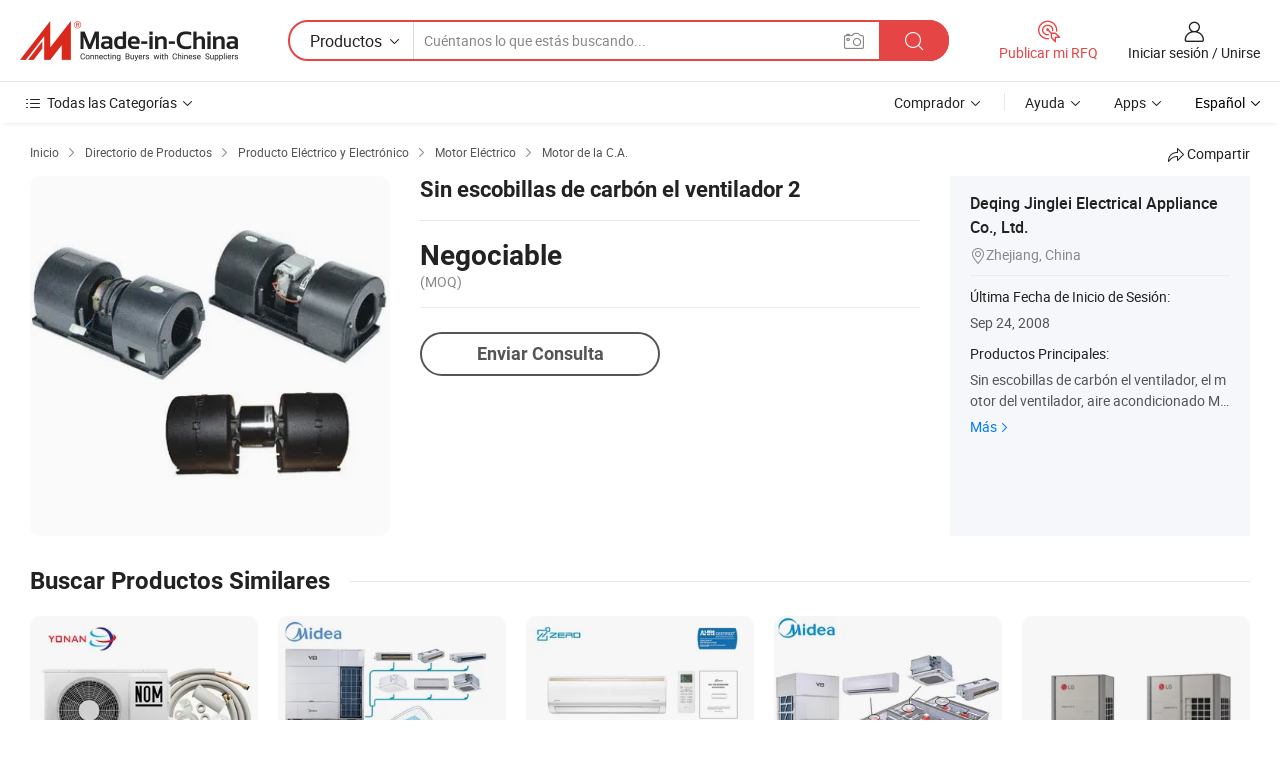

--- FILE ---
content_type: text/html;charset=UTF-8
request_url: https://es.made-in-china.com/co_kingleofan/product_No-Carbon-Brushes-Fan-2_higsyeohg.html
body_size: 17556
content:
<!DOCTYPE HTML>
<html lang="es">
<head>
    <meta content="text/html; charset=utf-8" http-equiv="Content-Type" />
    <link rel="dns-prefetch" href="//www.micstatic.com">
    <link rel="dns-prefetch" href="//image.made-in-china.com">
    <link rel="dns-prefetch" href="//www.made-in-china.com">
    <link rel="dns-prefetch" href="//pylon.micstatic.com">
    <link rel="dns-prefetch" href="//expo.made-in-china.com">
    <link rel="dns-prefetch" href="//world.made-in-china.com">
    <link rel="dns-prefetch" href="//pic.made-in-china.com">
    <link rel="dns-prefetch" href="//fa.made-in-china.com">
    <meta http-equiv="X-UA-Compatible" content="IE=Edge, chrome=1" />
    <meta name="renderer" content="webkit" />
                            <link rel="alternate" hreflang="en" href="https://www.made-in-china.com/showroom/kingleofan/product-detailweVxYoJPbLkK/China-No-Carbon-Brushes-Fan-2.html" />
                                                        <link rel="alternate" hreflang="es" href="https://es.made-in-china.com/co_kingleofan/product_No-Carbon-Brushes-Fan-2_higsyeohg.html" />
                                            <link rel="alternate" hreflang="pt" href="https://pt.made-in-china.com/co_kingleofan/product_No-Carbon-Brushes-Fan-2_higsyeohg.html" />
                                            <link rel="alternate" hreflang="fr" href="https://fr.made-in-china.com/co_kingleofan/product_No-Carbon-Brushes-Fan-2_higsyeohg.html" />
                                            <link rel="alternate" hreflang="ru" href="https://ru.made-in-china.com/co_kingleofan/product_No-Carbon-Brushes-Fan-2_higsyeohg.html" />
                                            <link rel="alternate" hreflang="it" href="https://it.made-in-china.com/co_kingleofan/product_No-Carbon-Brushes-Fan-2_higsyeohg.html" />
                                            <link rel="alternate" hreflang="de" href="https://de.made-in-china.com/co_kingleofan/product_No-Carbon-Brushes-Fan-2_higsyeohg.html" />
                                            <link rel="alternate" hreflang="nl" href="https://nl.made-in-china.com/co_kingleofan/product_No-Carbon-Brushes-Fan-2_higsyeohg.html" />
                                            <link rel="alternate" hreflang="ar" href="https://sa.made-in-china.com/co_kingleofan/product_No-Carbon-Brushes-Fan-2_higsyeohg.html" />
                                            <link rel="alternate" hreflang="ko" href="https://kr.made-in-china.com/co_kingleofan/product_No-Carbon-Brushes-Fan-2_higsyeohg.html" />
                                            <link rel="alternate" hreflang="ja" href="https://jp.made-in-china.com/co_kingleofan/product_No-Carbon-Brushes-Fan-2_higsyeohg.html" />
                                            <link rel="alternate" hreflang="hi" href="https://hi.made-in-china.com/co_kingleofan/product_No-Carbon-Brushes-Fan-2_higsyeohg.html" />
                                            <link rel="alternate" hreflang="th" href="https://th.made-in-china.com/co_kingleofan/product_No-Carbon-Brushes-Fan-2_higsyeohg.html" />
                                            <link rel="alternate" hreflang="tr" href="https://tr.made-in-china.com/co_kingleofan/product_No-Carbon-Brushes-Fan-2_higsyeohg.html" />
                                            <link rel="alternate" hreflang="vi" href="https://vi.made-in-china.com/co_kingleofan/product_No-Carbon-Brushes-Fan-2_higsyeohg.html" />
                                            <link rel="alternate" hreflang="id" href="https://id.made-in-china.com/co_kingleofan/product_No-Carbon-Brushes-Fan-2_higsyeohg.html" />
                                    <link rel="alternate" hreflang="x-default" href="https://www.made-in-china.com/showroom/kingleofan/product-detailweVxYoJPbLkK/China-No-Carbon-Brushes-Fan-2.html" />
            <title>Sin escobillas de carbón el ventilador 2 - China El motor del ventilador del motor del ventilador, aire acondicionado</title>
            <meta name="Keywords" content="Sin escobillas de carbón el ventilador 2,El motor del ventilador del motor del ventilador, aire acondicionado" />
                        <meta name="Description" content="Sin escobillas de carbón el ventilador 2,Encuentra Detalles sobre El motor del ventilador del motor del ventilador, aire acondicionado de Sin escobillas de carbón el ventilador 2 - Deqing Jinglei Electrical Appliance Co., Ltd." />
             <meta property="og:title" content="[Hot Item] Sin escobillas de carbón el ventilador 2"/>
<meta property="og:type" content="product"/>
<meta property="og:url" content="https://es.made-in-china.com/co_kingleofan/product_No-Carbon-Brushes-Fan-2_higsyeohg.html"/>
<meta property="og:image" content="https://image.made-in-china.com/2f0j00weqtgBaPCLkK/No-Carbon-Brushes-Fan-2.jpg"/>
<meta property="og:site_name" content="Made-in-China.com"/>
<meta property="fb:admins" content="292039974180201"/>
<meta property="fb:page_id" content="10150525576765348"/>
<meta property="fb:app_id" content="205885989426763"/>
<meta property="product:price:amount" content="" />
<meta property="product:price:currency" content="USD" />
<meta property="og:availability" content="instock" />
<link rel="canonical" href="https://es.made-in-china.com/co_kingleofan/product_No-Carbon-Brushes-Fan-2_higsyeohg.html" />
            <link rel="amphtml" href="https://es.made-in-china.com/amp/co_kingleofan/product_No-Carbon-Brushes-Fan-2_higsyeohg.html">
    <link rel="stylesheet" type="text/css" href="https://www.micstatic.com/common/css/global_bdef139a.css" media="all">
    <link rel="stylesheet" type="text/css" href="https://www.micstatic.com/landing/www/product/free/css/global_v2_96df6b18.css" media="all">
    <link rel="stylesheet" type="text/css" href="https://www.micstatic.com/common/js/assets/artDialog/2.0.0/skins/default_9d77dce2.css" />
    <link rel="stylesheet" href="https://www.micstatic.com/landing/www/product/free/css/detail_v2_18a5c081.css">
            <link rel="stylesheet" type="text/css" href="https://www.micstatic.com/landing/www/product/free/css/detail-mlan_51101171.css" media="all"/>
            <script type="text/javascript" src="https://www.micstatic.com/common/js/libs/jquery_2ad57377.js" charset="utf-8" crossorigin="anonymous" ></script><script type="text/javascript" src="https://www.micstatic.com/common/js/libs/class.0.3.2_2c7a4288.js" charset="utf-8" crossorigin="anonymous" ></script><!-- Polyfill Code Begin --><script chaset="utf-8" type="text/javascript" src="https://www.micstatic.com/polyfill/polyfill-simplify_eb12d58d.js"></script><!-- Polyfill Code End --></head>
<body class="res-wrapper" probe-clarity="false" >
    <div style="position:absolute;top:0;left:0;width:1px;height:1px;overflow:hidden">
        <img src="//stat.made-in-china.com/event/rec.gif?type=0&data=%7B%22layout%22%3A%22-1%22%2C%22ct%22%3A%222%22%2C%22pos%22%3A0%2C%22random%22%3A%220%22%2C%22c%22%3A%222%22%7D&st=1769376067013"/>
    </div>
    <input type="hidden" id="lan" name="lan" value="es">
    <input id="rfqClickData" type="hidden" value="type=2&data=%7B%22layout%22%3A%22-1%22%2C%22ct%22%3A%222%22%2C%22pos%22%3A0%2C%22random%22%3A%220%22%2C%22c%22%3A%222%22%7D&st=1769376067013&rfqc=1" />
    <input id="rootpath" type="hidden" value="/showroom" />
    <input type="hidden" id="loginUserName" value="kingleofan"/>
    <input type="hidden" id="enHomeUrl" value="https://www.made-in-china.com/showroom/kingleofan"/>
    <input type="hidden" id="pureFreeUrlType" value="true"/>
    <input type="hidden" id="logoImgUrl" value=""/>
    <input type="hidden" id="comReviewSourceId" value="cbmxgeYKbukd"/>
            <input type="hidden" name="abTestCode" id="abTestCode" value="" />
            <input type="hidden" name="searchTip" id="searchTip" value="¿Aún estás buscando? ¡Simplemente sigue buscando para encontrar lo que buscas!">
    <input type="hidden" name="user_behavior_trace_id" id="user_behavior_trace_id" value="1jfrggbbf089m"/>
        <input type="hidden" id="contactUrlParam" value="?plant=es&from=shrom&type=free&page=p_detail">
            <div id="header" ></div>
<script>
    function headerMlanInit() {
        const funcName = 'headerMlan';
        const app = new window[funcName]({target: document.getElementById('header'), props: {props: {"pageType":9,"logoTitle":"Fabricantes y proveedores","logoUrl":null,"base":{"buyerInfo":{"service":"Servicio","newUserGuide":"Guía de Nuevo Usuario","auditReport":"Audited Suppliers' Reports","meetSuppliers":"Meet Suppliers","onlineTrading":"Secured Trading Service","buyerCenter":"Centro del Comprador","contactUs":"Contáctenos","search":"Buscar","prodDirectory":"Directorio de Productos","supplierDiscover":"Supplier Discover","sourcingRequest":"Publicar Solicitud de Compra","quickLinks":"Quick Links","myFavorites":"Mis Favoritos","visitHistory":"Historial de Navegación","buyer":"Comprador","blog":"Perspectivas Comerciales"},"supplierInfo":{"supplier":"Proveedor","joinAdvance":"加入高级会员","tradeServerMarket":"外贸服务市场","memberHome":"外贸e家","cloudExpo":"Smart Expo云展会","onlineTrade":"交易服务","internationalLogis":"国际物流","northAmericaBrandSailing":"北美全渠道出海","micDomesticTradeStation":"中国制造网内贸站"},"helpInfo":{"whyMic":"Why Made-in-China.com","auditSupplierWay":"Cómo auditamos a los proveedores","securePaymentWay":"Cómo aseguramos el pago","submitComplaint":"Presentar una queja","contactUs":"Contáctenos","faq":"Preguntas más frecuentes","help":"Ayuda"},"appsInfo":{"downloadApp":"¡Descargar App!","forBuyer":"Para Comprador","forSupplier":"Para Proveedor","exploreApp":"Explora los descuentos exclusivos de la App","apps":"Apps"},"languages":[{"lanCode":0,"simpleName":"en","name":"English","value":"https://www.made-in-china.com/showroom/kingleofan/product-detailweVxYoJPbLkK/China-No-Carbon-Brushes-Fan-2.html","htmlLang":"en"},{"lanCode":5,"simpleName":"es","name":"Español","value":"https://es.made-in-china.com/co_kingleofan/product_No-Carbon-Brushes-Fan-2_higsyeohg.html","htmlLang":"es"},{"lanCode":4,"simpleName":"pt","name":"Português","value":"https://pt.made-in-china.com/co_kingleofan/product_No-Carbon-Brushes-Fan-2_higsyeohg.html","htmlLang":"pt"},{"lanCode":2,"simpleName":"fr","name":"Français","value":"https://fr.made-in-china.com/co_kingleofan/product_No-Carbon-Brushes-Fan-2_higsyeohg.html","htmlLang":"fr"},{"lanCode":3,"simpleName":"ru","name":"Русский язык","value":"https://ru.made-in-china.com/co_kingleofan/product_No-Carbon-Brushes-Fan-2_higsyeohg.html","htmlLang":"ru"},{"lanCode":8,"simpleName":"it","name":"Italiano","value":"https://it.made-in-china.com/co_kingleofan/product_No-Carbon-Brushes-Fan-2_higsyeohg.html","htmlLang":"it"},{"lanCode":6,"simpleName":"de","name":"Deutsch","value":"https://de.made-in-china.com/co_kingleofan/product_No-Carbon-Brushes-Fan-2_higsyeohg.html","htmlLang":"de"},{"lanCode":7,"simpleName":"nl","name":"Nederlands","value":"https://nl.made-in-china.com/co_kingleofan/product_No-Carbon-Brushes-Fan-2_higsyeohg.html","htmlLang":"nl"},{"lanCode":9,"simpleName":"sa","name":"العربية","value":"https://sa.made-in-china.com/co_kingleofan/product_No-Carbon-Brushes-Fan-2_higsyeohg.html","htmlLang":"ar"},{"lanCode":11,"simpleName":"kr","name":"한국어","value":"https://kr.made-in-china.com/co_kingleofan/product_No-Carbon-Brushes-Fan-2_higsyeohg.html","htmlLang":"ko"},{"lanCode":10,"simpleName":"jp","name":"日本語","value":"https://jp.made-in-china.com/co_kingleofan/product_No-Carbon-Brushes-Fan-2_higsyeohg.html","htmlLang":"ja"},{"lanCode":12,"simpleName":"hi","name":"हिन्दी","value":"https://hi.made-in-china.com/co_kingleofan/product_No-Carbon-Brushes-Fan-2_higsyeohg.html","htmlLang":"hi"},{"lanCode":13,"simpleName":"th","name":"ภาษาไทย","value":"https://th.made-in-china.com/co_kingleofan/product_No-Carbon-Brushes-Fan-2_higsyeohg.html","htmlLang":"th"},{"lanCode":14,"simpleName":"tr","name":"Türkçe","value":"https://tr.made-in-china.com/co_kingleofan/product_No-Carbon-Brushes-Fan-2_higsyeohg.html","htmlLang":"tr"},{"lanCode":15,"simpleName":"vi","name":"Tiếng Việt","value":"https://vi.made-in-china.com/co_kingleofan/product_No-Carbon-Brushes-Fan-2_higsyeohg.html","htmlLang":"vi"},{"lanCode":16,"simpleName":"id","name":"Bahasa Indonesia","value":"https://id.made-in-china.com/co_kingleofan/product_No-Carbon-Brushes-Fan-2_higsyeohg.html","htmlLang":"id"}],"showMlan":true,"showRules":false,"rules":"Rules","language":"es","menu":"Menú","subTitle":null,"subTitleLink":null,"stickyInfo":null},"categoryRegion":{"categories":"Todas las Categorías","categoryList":[{"name":"Agricultura y Alimento","value":"https://es.made-in-china.com/category1_Agriculture-Food/Agriculture-Food_usssssssss.html","catCode":"1000000000"},{"name":"Ropa y Accesorios","value":"https://es.made-in-china.com/category1_Apparel-Accessories/Apparel-Accessories_uussssssss.html","catCode":"1100000000"},{"name":"Artes y Antigüedades","value":"https://es.made-in-china.com/category1_Arts-Crafts/Arts-Crafts_uyssssssss.html","catCode":"1200000000"},{"name":"Piezas y Accesorios de Auto y de Moto","value":"https://es.made-in-china.com/category1_Auto-Motorcycle-Parts-Accessories/Auto-Motorcycle-Parts-Accessories_yossssssss.html","catCode":"2900000000"},{"name":"Bolsas, Maletínes y Cajas","value":"https://es.made-in-china.com/category1_Bags-Cases-Boxes/Bags-Cases-Boxes_yhssssssss.html","catCode":"2600000000"},{"name":"Productos Químicos","value":"https://es.made-in-china.com/category1_Chemicals/Chemicals_uissssssss.html","catCode":"1300000000"},{"name":"Productos de Computadora","value":"https://es.made-in-china.com/category1_Computer-Products/Computer-Products_iissssssss.html","catCode":"3300000000"},{"name":"Construcción y Decoración","value":"https://es.made-in-china.com/category1_Construction-Decoration/Construction-Decoration_ugssssssss.html","catCode":"1500000000"},{"name":"Electrónicos de Consumo","value":"https://es.made-in-china.com/category1_Consumer-Electronics/Consumer-Electronics_unssssssss.html","catCode":"1400000000"},{"name":"Producto Eléctrico y Electrónico","value":"https://es.made-in-china.com/category1_Electrical-Electronics/Electrical-Electronics_uhssssssss.html","catCode":"1600000000"},{"name":"Mueble","value":"https://es.made-in-china.com/category1_Furniture/Furniture_yessssssss.html","catCode":"2700000000"},{"name":"Salud y Medicina","value":"https://es.made-in-china.com/category1_Health-Medicine/Health-Medicine_uessssssss.html","catCode":"1700000000"},{"name":"Equipo y Componentes Industriales","value":"https://es.made-in-china.com/category1_Industrial-Equipment-Components/Industrial-Equipment-Components_inssssssss.html","catCode":"3400000000"},{"name":"Instrumentos y Medidores","value":"https://es.made-in-china.com/category1_Instruments-Meters/Instruments-Meters_igssssssss.html","catCode":"3500000000"},{"name":"Industria Ligera y Uso Diario","value":"https://es.made-in-china.com/category1_Light-Industry-Daily-Use/Light-Industry-Daily-Use_urssssssss.html","catCode":"1800000000"},{"name":"Lámparas y Faroles","value":"https://es.made-in-china.com/category1_Lights-Lighting/Lights-Lighting_isssssssss.html","catCode":"3000000000"},{"name":"Maquinaria de Procesamiento","value":"https://es.made-in-china.com/category1_Manufacturing-Processing-Machinery/Manufacturing-Processing-Machinery_uossssssss.html","catCode":"1900000000"},{"name":"Metalurgia, Mineral y Energía","value":"https://es.made-in-china.com/category1_Metallurgy-Mineral-Energy/Metallurgy-Mineral-Energy_ysssssssss.html","catCode":"2000000000"},{"name":"Suministros de Oficina","value":"https://es.made-in-china.com/category1_Office-Supplies/Office-Supplies_yrssssssss.html","catCode":"2800000000"},{"name":"Embalaje e Impresión","value":"https://es.made-in-china.com/category1_Packaging-Printing/Packaging-Printing_ihssssssss.html","catCode":"3600000000"},{"name":"Seguridad y Protección","value":"https://es.made-in-china.com/category1_Security-Protection/Security-Protection_ygssssssss.html","catCode":"2500000000"},{"name":"Servicio","value":"https://es.made-in-china.com/category1_Service/Service_ynssssssss.html","catCode":"2400000000"},{"name":"Artículos de Deporte y Recreación","value":"https://es.made-in-china.com/category1_Sporting-Goods-Recreation/Sporting-Goods-Recreation_iussssssss.html","catCode":"3100000000"},{"name":"Producto Textil","value":"https://es.made-in-china.com/category1_Textile/Textile_yussssssss.html","catCode":"2100000000"},{"name":"Herramientas y Ferretería","value":"https://es.made-in-china.com/category1_Tools-Hardware/Tools-Hardware_iyssssssss.html","catCode":"3200000000"},{"name":"Juguetes","value":"https://es.made-in-china.com/category1_Toys/Toys_yyssssssss.html","catCode":"2200000000"},{"name":"Transporte","value":"https://es.made-in-china.com/category1_Transportation/Transportation_yissssssss.html","catCode":"2300000000"}],"more":"Más"},"searchRegion":{"show":true,"lookingFor":"Cuéntanos lo que estás buscando...","homeUrl":"//es.made-in-china.com","products":"Productos","suppliers":"Proveedores","auditedFactory":null,"uploadImage":"Subir Imagen","max20MbPerImage":"Máximo 20 MB por imagen","yourRecentKeywords":"Tus Palabras Clave Recientes","clearHistory":"Borrar Historial","popularSearches":"Búsquedas Relacionadas","relatedSearches":"Más","more":null,"maxSizeErrorMsg":"Subida fallida. El tamaño máximo de la imagen es de 20 MB.","noNetworkErrorMsg":"No hay conexión de red. Por favor revise su configuración de red y inténtelo de nuevo.","uploadFailedErrorMsg":"Carga fallida. Formato de imagen incorrecto. Formatos admitidos: JPG, PNG, BMP.","relatedList":null,"relatedTitle":null,"relatedTitleLink":null,"formParams":null,"mlanFormParams":{"keyword":null,"inputkeyword":null,"type":null,"currentTab":null,"currentPage":null,"currentCat":null,"currentRegion":null,"currentProp":null,"submitPageUrl":null,"parentCat":null,"otherSearch":null,"currentAllCatalogCodes":null,"sgsMembership":null,"memberLevel":null,"topOrder":null,"size":null,"more":"más","less":"less","staticUrl50":null,"staticUrl10":null,"staticUrl30":null,"condition":"0","conditionParamsList":[{"condition":"0","conditionName":null,"action":"https://es.made-in-china.com/quality-china-product/middleSearch","searchUrl":null,"inputPlaceholder":null},{"condition":"1","conditionName":null,"action":"/companySearch?keyword=#word#","searchUrl":null,"inputPlaceholder":null}]},"enterKeywordTips":"Introduzca una palabra clave al menos para su búsqueda.","openMultiSearch":false},"frequentRegion":{"rfq":{"rfq":"Publicar mi RFQ","searchRfq":"Search RFQs","acquireRfqHover":"Cuéntanos qué necesitas y prueba la manera fácil de obtener cotizaciones !","searchRfqHover":"Discover quality RFQs and connect with big-budget buyers"},"account":{"account":"Cuenta","signIn":"Iniciar sesión","join":"Unirse","newUser":"Nuevo Usuario","joinFree":"Unirse","or":"O","socialLogin":"Al hacer clic en Iniciar Sesión, Unirse Gratis o Continuar con Facebook, Linkedin, Twitter, Google, %s, acepto el %sUser Agreement%s y la %sPrivacy Policy%s","message":"Mensajes","quotes":"Citas","orders":"Pedidos","favorites":"Favoritos","visitHistory":"Historial de Navegación","postSourcingRequest":"Publicar Solicitud de Compra","hi":"Hola","signOut":"Desconectar","manageProduct":"Gestionar Productos","editShowroom":"Editar sala de exposición","username":"","userType":null,"foreignIP":true,"currentYear":2026,"userAgreement":"Acuerdo de Usuario","privacyPolicy":"Política de Privacidad"},"message":{"message":"Mensajes","signIn":"Iniciar sesión","join":"Unirse","newUser":"Nuevo Usuario","joinFree":"Unirse","viewNewMsg":"Sign in to view the new messages","inquiry":"Consultas","rfq":"RFQs","awaitingPayment":"Awaiting payments","chat":"Charlar","awaitingQuotation":"Esperando cotizaciones"},"cart":{"cart":"Cesta de Consultas"}},"busiRegion":null,"previewRegion":null}}});
		const hoc=o=>(o.__proto__.$get=function(o){return this.$$.ctx[this.$$.props[o]]},o.__proto__.$getKeys=function(){return Object.keys(this.$$.props)},o.__proto__.$getProps=function(){return this.$get("props")},o.__proto__.$setProps=function(o){var t=this.$getKeys(),s={},p=this;t.forEach(function(o){s[o]=p.$get(o)}),s.props=Object.assign({},s.props,o),this.$set(s)},o.__proto__.$help=function(){console.log("\n            $set(props): void             | 设置props的值\n            $get(key: string): any        | 获取props指定key的值\n            $getKeys(): string[]          | 获取props所有key\n            $getProps(): any              | 获取props里key为props的值（适用nail）\n            $setProps(params: any): void  | 设置props里key为props的值（适用nail）\n            $on(ev, callback): func       | 添加事件监听，返回移除事件监听的函数\n            $destroy(): void              | 销毁组件并触发onDestroy事件\n        ")},o);
        window[`${funcName}Api`] = hoc(app);
    };
</script><script type="text/javascript" crossorigin="anonymous" onload="headerMlanInit()" src="https://www.micstatic.com/nail/pc/header-mlan_6f301846.js"></script>    <div class="page">
        <div class="grid">
            <input type="hidden" id="curLanCode" value=" 5"/>
            <input id="ads_word" name="ads_word" type="hidden" value="El motor del ventilador del motor del ventilador" />
            <input type="hidden" name="qaToken" id="qaToken" value="" />
            <input type="hidden" id="qaSource" value="33">
            <input type="hidden" name="iqa-country" id="iqa-country" value="United_States" />
            <input type="hidden" name="iqa-portrait" id="iqa-portrait" value="//image.made-in-china.com/2f1j00weqtgBaPCLkK/No-Carbon-Brushes-Fan-2.jpg" />
                        <input type="hidden" name="iqa-tooltip-selecter" id="iqa-tooltip-selecter" value="#J-send-inquiry" />
            <script class="J-mlan-config" type="text/data-lang" data-lang="es">
                {
                    "more": "Ver Todo",
                "less": "Ver Menos",
                "pmore": "Más",
                "pless": "Menos",
                "emailRequired": "Por favor, ponga su dirección de e-mail.",
                "email": "Introduzca la dirección válida de su correo por favor.",
                "contentRequired": "Por favor ingrese el contenido de su consulta.",
                "maxLength": "El contenido de su consulta debe tener entre 20 y 4000 caracteres.",
                "quiryDialogTitle": "Introduzca su contacto para construir confianza con proveedor (es)",
                "videoTitle": "Ver Videos Relacionados",
                "alsoViewTitle": "Personas que han visto esto también han visto",
                "latestPriceTitle": "Ingrese sus requisitos detallados para recibir una cotización precisa",
                "frequencyError": "Su operación es demasiado frecuente, inténtelo nuevamente más tarde.",
                "ratingReviews": "Calificaciones y Reseñas",
                "selectOptions": ["Reseñas principales", "Más reciente"],
                "overallReviews": {
                    "title": "Reseñas generales",
                    "reviews": "Reseñas",
                    "star": "Estrella"
                },
                "customerSatisfaction": {
                    "title": "La satisfacción del cliente",
                    "response": "Respuesta",
                    "service": "Servicio",
                    "quality": "Calidad",
                    "delivery": "Entrega"
                },
                "reviewDetails": {
                    "title": "Revisar Detalles",
                    "verifiedPurchase": "Compra verificada",
                    "showPlace": {
                        "publicShow": "Public show",
                        "publicShowInProtection": "Public show (Protection period)",
                        "onlyInVo": "Only show in VO"
                    },
                    "modified": "Modificado"
                },
                "pager": {
                    "goTo": "Ir a",
                    "page": "Página",
                    "next": "Siguiente",
                    "prev": "Anterior",
                    "confirm": "Confirmar"
                },
                "loadingTip": "Cargando",
                "foldingReviews": "Ver Opiniones de Plegables",
                "noInfoTemporarily": "No hay información temporalmente.",
                "Company Introduction": "Introducción de Empresa"
            }
            </script>
            <div class="page-product-details">
                <div class="detail-wrapper cf">
                    <div class="main-wrap">
                                                    <input type="hidden" id="encodeProdCatCode" value="JbOaAnxyWEQm"/>
                                                <input type="hidden" id="sensor_pg_v" value="pid:weVxYoJPbLkK,cid:cbmxgeYKbukd,tp:104,stp:10403,plate:normal,sst:free"/>
                        <input type="hidden" id="isUser" value="false">
                        <!-- 面包屑 -->
                        <div class="top-box">
                            <div class="crumb">
    <span>
                <a rel="nofollow" target="_blank" href="//es.made-in-china.com/">
                    <span>Inicio</span>
    </a>
    </span>
    <i class="micon">&#xe008;</i>
    <span>
                                <a target="_blank" href="https://es.made-in-china.com/html/category.html">
                        <span>Directorio de Productos</span>
        </a>
            </span>
                        <i class="micon">&#xe008;</i>
            <span>
                            <a target="_blank" href="https://es.made-in-china.com/category1_Electrical-Electronics/Electrical-Electronics_uhssssssss.html">
                                    <span>Producto Eléctrico y Electrónico</span>
            </a>
            </span>
                    <i class="micon">&#xe008;</i>
            <span>
                            <a target="_blank" href="https://es.made-in-china.com/category23_Electrical-Electronics/Electric-Motor_uhsossssss_1.html">
                                    <span>Motor Eléctrico</span>
            </a>
            </span>
                <i class="micon">&#xe008;</i>
        <span>
                        <a target="_blank" href="https://es.made-in-china.com/category23_Electrical-Electronics/AC-Motor_uhsosussss_1.html">
                            <span>Motor de la C.A.</span>
        </a>
        </span>
    </div>
                            <div class="sider-top cf">
        <div class="share-wrap share-small-wrap J-share">
    <span class="share-link">
        <i class="ob-icon icon-right-rotation"></i> Compartir </span>
    <div class="share-cnt cf">
        <span class="share-empty-box"></span>
                                <span id="J-sns-icons" data-Image="//image.made-in-china.com/43f34j00weqtgBaPCLkK/No-Carbon-Brushes-Fan-2.jpg" data-Desc="Sin escobillas de carbón el ventilador 2 on Made-in-China.com"
                  data-fblink="https://es.made-in-china.com/co_kingleofan/product_No-Carbon-Brushes-Fan-2_higsyeohg.html?utm_medium=free&utm_campaign=showroom_share&utm_source=facebook"
                  data-twlink="https://es.made-in-china.com/co_kingleofan/product_No-Carbon-Brushes-Fan-2_higsyeohg.html?utm_medium=free&utm_campaign=showroom_share&utm_source=twitter"
                  data-ptlink="https://es.made-in-china.com/co_kingleofan/product_No-Carbon-Brushes-Fan-2_higsyeohg.html?utm_medium=free&utm_campaign=showroom_share&utm_source=pinterest"
                  data-ldlink="https://es.made-in-china.com/co_kingleofan/product_No-Carbon-Brushes-Fan-2_higsyeohg.html?utm_medium=free&utm_campaign=showroom_share&utm_source=linkedin"
                            ></span>
                <span class="mail link-blue fr">
            <iframe src="about:blank" frameborder="0" id="I-email-this-page" name="I-email-this-page" width="0" height="0" style="width:0;height:0;"></iframe>
            <a class="micpm" href="https://www.made-in-china.com/showroom/kingleofan/share/weVxYoJPbLkK/China-No-Carbon-Brushes-Fan-2.html?lanCode=5" rel="nofollow" title="Email" target="I-email-this-page" ><i class="micon" title="Email this page"></i></a>
        </span>
    </div>
</div>
</div>
                        </div>
                        <!-- 产品主要信息 -->
                        <div class="product-info-box">
                            <div class="free-page-main-info main-info cf" faw-module="main_product" faw-exposure>
                                                                    <div class="gallary-box">
                                        <div class="gallary-wrap">
                                            <div class="pic-list" id="pic-list">
                                                <div class="item" fsrc="#">
                                                    <div class="hvalign">
                                                        <div class="hvalign-cnt" ads-data="st:8">
                                                                                                                                                                                            <img src="//image.made-in-china.com/155f0j00weqtgBaPCLkK/No-Carbon-Brushes-Fan-2.webp" alt="Sin escobillas de carbón el ventilador 2"
                                                                        title="Sin escobillas de carbón el ventilador 2">
                                                                                                                    </div>
                                                    </div>
                                                </div>
                                            </div>
                                        </div>
                                    </div>
                                                                    <div class="base-info">
                                        <div class="pro-name">
                                            <h1>Sin escobillas de carbón el ventilador 2</h1>
                                                                                    </div>
                                                                                    <div class="property">
                        <div class="price-box">
            <div class="price-base-info">
                                    <div class="no-priceNum">
                        <table>
                            <tbody>
                            <tr style="display: inline-flex;flex-wrap: wrap;flex-direction: column;align-items: flex-start;" class="no-price-tr-style">
                                <td class="no-price-color">Negociable</td>
                                <td style="padding: 0" class="mini-font-size">
                                    <span>(MOQ)</span>
                                </td>
                            </tr>
                            </tbody>
                        </table>
                    </div>
            </div>
        </div>
    <div class="others">
                </div>
</div>
                                        <div class="act-box">
                                                                                            <div class="btns">
                                                                                                            <a fun-inquiry-product class="btn" target="_blank" href="https://www.made-in-china.com/sendInquiry/prod_weVxYoJPbLkK_cbmxgeYKbukd.html?plant=es&from=shrom&type=free&page=p_detail" rel="nofollow" ads-data="st:24,pdid:weVxYoJPbLkK,pcid:cbmxgeYKbukd">Enviar Consulta</a>
                                                                                                    </div>
                                                                                    </div>
                                    </div>
                            </div>
                            <div class="com-info">
        <div class="base">
        <p class="com-name">
            <a href="https://es.made-in-china.com/co_kingleofan/">
                Deqing Jinglei Electrical Appliance Co., Ltd.
            </a>
        </p>
        <p class="local"><i class="micon">&#xe024;</i>Zhejiang, China</p>
    </div>
        <div class="review-scores">
                <div class="J-review-box" style="display: none;border-top: 1px solid #e6ecf2;padding: 5px 0;">
                            <span>What's your impression of this company?</span>
                        <div class="score-item review-btn" ads-data="st:114">
                <i class="ob-icon icon-fill-text"></i>
                <span style="color:#007DFA;text-decoration: underline;cursor: pointer;">review now</span>
            </div>
        </div>
    </div>
    <div class="other com-other-info">
        <div class="mrb-10">
            <p><span>Última Fecha de Inicio de Sesión:</span></p>
            <p> Sep 24, 2008</p>
        </div>
        <div class="mrb-10">
                    </div>
        <div>
                            <p><span>Productos Principales:</span></p>
                <p>
                                        <span class="sider-main-products-new ellipsis-two-lines" >
                                        Sin escobillas de carb&oacute;n el ventilador, el motor del ventilador, aire acondicionado Motor del ventilador
                                        </span>
                                    </p>
                <div class="new-more">
                    <a href="https://es.made-in-china.com/co_kingleofan/product_group_s_s_1.html" target="_blank">Más<i class="ob-icon icon-right"></i></a>
                </div>
                    </div>
    </div>
</div>
                        </div>
                        <!-- Similar Items -->
                        <!-- ab实验只保留c -->
                        <div class="J-similar-product-place" faw-module="YML" faw-exposure>
    <div class="sr-similar-product-block">
        <div class="text-width-line">
            <div class="text">Buscar Productos Similares</div>
            <div class="line"></div>
        </div>
        <div class="sr-similar-product-wrap cf J-similar-product-wrap wrap-v3">
            <div class="sr-layout-content sr-similar-product-cnt cf J-similar-proudct-list ">
                <div class="sr-skeleton-container">
                    <div class="sr-skeleton-item">
                        <div class="sr-skeleton-pic"></div>
                        <div class="sr-skeleton-name"></div>
                        <div class="sr-skeleton-next-name"></div>
                        <div class="sr-skeleton-price"></div>
                        <div class="sr-skeleton-moq"></div>
                    </div>
                    <div class="sr-skeleton-item">
                        <div class="sr-skeleton-pic"></div>
                        <div class="sr-skeleton-name"></div>
                        <div class="sr-skeleton-next-name"></div>
                        <div class="sr-skeleton-price"></div>
                        <div class="sr-skeleton-moq"></div>
                    </div>
                    <div class="sr-skeleton-item">
                        <div class="sr-skeleton-pic"></div>
                        <div class="sr-skeleton-name"></div>
                        <div class="sr-skeleton-next-name"></div>
                        <div class="sr-skeleton-price"></div>
                        <div class="sr-skeleton-moq"></div>
                    </div>
                    <div class="sr-skeleton-item">
                        <div class="sr-skeleton-pic"></div>
                        <div class="sr-skeleton-name"></div>
                        <div class="sr-skeleton-next-name"></div>
                        <div class="sr-skeleton-price"></div>
                        <div class="sr-skeleton-moq"></div>
                    </div>
                    <div class="sr-skeleton-item">
                        <div class="sr-skeleton-pic"></div>
                        <div class="sr-skeleton-name"></div>
                        <div class="sr-skeleton-next-name"></div>
                        <div class="sr-skeleton-price"></div>
                        <div class="sr-skeleton-moq"></div>
                    </div>
                    <div class="sr-skeleton-item">
                        <div class="sr-skeleton-pic"></div>
                        <div class="sr-skeleton-name"></div>
                        <div class="sr-skeleton-next-name"></div>
                        <div class="sr-skeleton-price"></div>
                        <div class="sr-skeleton-moq"></div>
                    </div>
                </div>
            </div>
        </div>
    </div>
</div>
                        <!-- You May Like -->
                        <div class="product-box">
                            <div class="auto-box">
                                 <div class="main-block product-info J-tabs">
    <div class="main-block-title cf">
        <div class="desc-title J-tab selected"><h2>Descripción de Producto</h2></div>
        <div class="desc-title J-tab"><h2>Información de la Compañía</h2></div>
                    </div>
    <div class="main-block-wrap cf">
        <div class="desc rich-text J-tab-cnt" >
                                    <div class="sr-txt-title" style="margin-top: 20px">
                <h2 class="sr-txt-h2">Descripción de Producto</h2>
            </div>
                                                <div>
                        Ningu&Igrave;n motor de ventilador de los cepillos de carb&oacute;n&comma; regulaci&oacute;n de la velocidad de Stepless&period; <br />Somos el fabricante profesional de autom&oacute;vil del motor de ventilador del conditon del aire fot&comma; specilizing en autob&uacute;s resistente y transportador congelado con la marca de f&aacute;brica excepcional Kingleo&period; Tambi&eacute;n&comma; aceptamos los dise&ntilde;os de los coustomers a la fabricaci&oacute;n&period;
                    </div>
                                                </div>
                    <div class="desc company-info J-tab-cnt">
                                    <div class="info-li">
                        <span class="info-label">Dirección:</span>
                        <span class="info-text">Industrial Park, Xinshi Town, Deqing, Huzhou, Zhejiang, China</span>
                    </div>
                                    <div class="info-li">
                        <span class="info-label">Tipo de Negocio:</span>
                        <span class="info-text">Fabricante/Fábrica</span>
                    </div>
                                                    <div class="info-li">
                        <span class="info-label">Rango de Negocios:</span>
                        <span class="info-text">Piezas y Accesorios de Auto y de Moto</span>
                    </div>
                                    <div class="info-li">
                        <span class="info-label">Productos Principales:</span>
                        <a href="https://es.made-in-china.com/co_kingleofan/product_group_s_s_1.html" class="info-text">Sin escobillas de carb&oacute;n el ventilador, el motor del ventilador, aire acondicionado Motor del ventilador</a>
                    </div>
                                    <div class="info-li info-li-column">
                        <span class="info-label">Introducción de Empresa:</span>
                        <span class="info-text">Somos fabricante profesional de aire del motor del ventilador condición fot specilizing Auto-móvil, en el bus de servicio pesado y congelados transporter con la marca Kingleo pendientes. Además, aceptamos coustomers&#39; diseños para la fabricación.<br /><br />Nuestros productos han sido exportados a América del Norte, Europa, Singapur, Corea del Sur, Japón y Taiwán para OEM y de postventa de los clientes. Ganamos la buena reputación de la mejor calidad, excelente servicio y precio competitivo.<br /><br />Como un proveedor experimentado en el comercio internacional, no sólo somos consideró que el fabricante, sino también un inspector y preparador para ayudar a los clientes a la vigilancia de su producción y organización de los envíos.<br /><br />Bienvenido a nosotros y disfrute de nuestros excelentes servicios.</span>
                    </div>
                            </div>
        <div class="J-tab-cnt reviews-block" style="display: none;width:100%">
            <div id="app"></div>
        </div>
    </div>
</div>
<input type="hidden" id="product-detail-review" value="true">
                                        <div class="main-block send-inquiry" faw-module="supplier_inquiry" faw-exposure>
    <div class="main-block-title" id="J-send-inquiry">
        <span>Enviar directamente tu consulta a este proveedor</span>
    </div>
    <div class="main-block-wrap">
        <input type="hidden" id="showRoomUrl" value="//www.made-in-china.com/sendInquiry/prod_weVxYoJPbLkK_cbmxgeYKbukd.html?plant=es&from=shrom&type=free&page=p_detail">
        <input type="hidden" id="loginStatu" value="0" />
                <form id="inqueryForm" class="obelisk-form" method="post" target="_blank" action="//www.made-in-china.com/sendInquiry/prod_weVxYoJPbLkK_cbmxgeYKbukd.html?plant=es&from=shrom&type=free&page=p_detail&quickpost=1">
                <input type="hidden" id="sourceReqType" name="sourceReqType" value="GLP" />
        <input type="hidden" name="showRoomQuickInquireFlag" value="1"/>
        <input type="hidden" name="showRoomId" value="cbmxgeYKbukd"/>
        <input type="hidden" name="compareFromPage" id="compareFromPage" value="1"/>
        <div class="form-item">
            <label class="form-label ">
                                    <em>*</em>
                                De:
            </label>
            <div class="form-fields ">
                                                    <input type="text" name="senderMail" id="J-quick-inquiry-input" class="input-text col-12" placeholder="Por favor, ponga su dirección de e-mail." value="">
                            </div>
        </div>
        <div class="form-item">
            <label class="form-label to-name">A:</label>
            <div class="form-fields to-name J-async-freeInquiryUserInfo"></div>
        </div>
        <div class="form-item">
            <label class="form-label"><em>*</em>Mensaje:</label>
            <div class="form-fields">
                    <textarea name="content" id="inquiryContent" class="input-textarea massage col-12"                       cols="80" rows="6" placeholder="Te sugerimos que detalles tus necesidades de producto e informaciones de tu compañía aquí." maxlength="4000"></textarea>
            </div>
        </div>
                <div class="form-item last">
            <label class="form-label"></label>
            <div class="form-fields to-name">
                                    <button fun-inquiry-supplier type="submit" class="btn btn-main" id="inquirySend" ads-data="st:24,pdid:weVxYoJPbLkK,pcid:cbmxgeYKbukd">Enviar</button>
                                                    <p class="promote">
                        <label for="">Esto no es lo que buscas?</label>
                                                <a fun-rfq class="link-red J-ads-data" href="//purchase.made-in-china.com/trade-service/quotation-request.html?lan=es" rel="nofollow" ads-data="type=2&data=%7B%22layout%22%3A%22-1%22%2C%22ct%22%3A%222%22%2C%22pos%22%3A0%2C%22random%22%3A%220%22%2C%22c%22%3A%222%22%7D&st=1769376067017&rfqc=2,pdid:weVxYoJPbLkK,pcid:cbmxgeYKbukd">
                            <i class="micon">&#xe010;</i>Publique Solicitud de Compra Ahora </a>
                    </p>
                            </div>
        </div>
    </form>
    </div>
</div>
<div class="related-block">
    <div class="sider-title"><span>Categorias Relacionadas</span></div>
    </div>
                                    <div class="main-block-minor similar-hot-categories">
                <h3 class="main-block-title">Búsquedas Populares</h3>
        <div class="main-block-wrap mb20">
                                                            <div class="capsule">
                            <a href="https://es.made-in-china.com/tag_search_product/Motor_uiyn_1.html" title="China Motor" target="_blank">China Motor</a>
                        </div>
                                                                                <div class="capsule">
                            <a href="https://es.made-in-china.com/tag_search_product/Electric-Motor_usnn_1.html" title="Motor Eléctrico" target="_blank">Motor Eléctrico</a>
                        </div>
                                                                                <div class="capsule">
                            <a href="https://es.made-in-china.com/tag_search_product/Electrical-Fan_orhn_1.html" title="Ventilador Eléctrico" target="_blank">Ventilador Eléctrico</a>
                        </div>
                                                                                <div class="capsule">
                            <a href="https://es.made-in-china.com/tag_search_product/Air-Motor_yeghon_1.html" title="Motor De Aire" target="_blank">Motor De Aire</a>
                        </div>
                                                                                <div class="capsule">
                            <a href="https://es.made-in-china.com/tag_search_product/Fan-Power_yihggn_1.html" title="Poder Del Ventilador" target="_blank">Poder Del Ventilador</a>
                        </div>
                                                                                <div class="capsule">
                            <a href="https://es.made-in-china.com/tag_search_product/Fan-Speed_ususgrn_1.html" title="Velocidad Del Ventilador" target="_blank">Velocidad Del Ventilador</a>
                        </div>
                                            </div>
                    <div class="item J-more-cnt" style="display:none;">
                <h3 class="main-block-title">Proveedores y Mayoristas Recomendados</h3>
                <div class="main-block-wrap mb20">
                                                                                                        <div class="capsule">
                                                                        <a href="https://es.made-in-china.com/manufacturers/motor.html" title="China Motor&nbsp;Fabricantes" target="_blank">
                                                                        China Motor&nbsp;Fabricantes</a>
                                </div>
                                                                                                                <div class="capsule">
                                                                        <a href="https://es.made-in-china.com/manufacturers/electric-motor.html" title="Motor Eléctrico&nbsp;Fabricantes" target="_blank">
                                                                        Motor Eléctrico&nbsp;Fabricantes</a>
                                </div>
                                                                                                                <div class="capsule">
                                                                        <a href="https://es.made-in-china.com/manufacturers/electrical-fan.html" title="Ventilador Eléctrico&nbsp;Fabricantes" target="_blank">
                                                                        Ventilador Eléctrico&nbsp;Fabricantes</a>
                                </div>
                                                                                                        <div class="capsule">
                                                                                                            <a href="https://es.made-in-china.com/tag_search_product/Fan-Speed_Price_ususgrn_1.html" title="Velocidad Del Ventilador" target="_blank">Velocidad Del Ventilador</a>
                                </div>
                                                                                                                <div class="capsule">
                                                                                                            <a href="https://es.made-in-china.com/tag_search_product/Air-Fan-Motor_Price_rngsuinn_1.html" title="Motor De Ventilador" target="_blank">Motor De Ventilador</a>
                                </div>
                                                                                        </div>
            </div>
            <a href="javascript:;" class="more J-more">Más<i class="micon">&#xe006;</i></a>
        <a href="javascript:;" class="less J-less" style="display:none;">Menos<i class="micon">&#xe007;</i></a>
    </div>
                                    </div>
                                                            <div class="static-box" style="visibility: hidden">
                                                            <div class="hole">
                                    <div class="main-block-title">
                                        <span>Personas que gustaron de esto también gustaron de</span>
                                    </div>
                                    <b class="J-yml-tar"></b>
                                        <script class="J-yml-seodom" type="text/x-tmpl">
                                         <div class="latest-products J-slider-y" faw-module="YML_bottom">
    <div class="main-block-wrap">
        <div class="product-slider ">
            <div class="slider-box J-slider-box" faw-exposure>
                <div class="product-list-wrap cf J-slider-wrap J-slider-list">
                    {{ products.forEach(function(prod, i){ }}
                    {{ if(i <= 10){ }}
                        <div class="item cf J-item" ads-data="pdid:{{=prod.prodId}},pcid:{{=prod.comId}},aid:{{=prod.aidId4BI}},ads_srv_tp:ad_enhance,a:{{=i+1}}">
                            <div class="item-padding">
                                <div class="item-inner">
                                    <div class="pic">
                                        <a href="{{=prod.prodUrl}}" class="J-ads-data" faw-exposure-sub ads-data="st:8,{{=prod.adsData}}">
                                            <img {{ if(prod.showSafeImg){ }}
                                                 src="{{=safeUrl}}"
                                                 {{ }else{ }}
                                                 src="{{=prod.picUrl}}"
                                                 {{ } }}
                                                 alt="{{-prod.prodName}}" title="{{-prod.prodName}}">
                                        </a>
                                    </div>
                                    <div class="also-like-info">
                                        <div class="also-like-name">
                                            <a href="{{=prod.prodUrl}}" title="{{-prod.prodName}}"
                                               class="J-ads-data ellipsis-two-lines" ads-data="st:2,{{=prod.adsData}}">
                                                {{-prod.prodName}}
                                            </a>
                                        </div>
                                        <div class="also-like-bottom">
                                            <div class="also-like-price">
                                                {{-prod.prodMinOrderPriceRang}}
                                            </div>
                                            <div class="also-like-moq">
                                                {{-prod.prodMinOrder}}
                                            </div>
                                        </div>
                                    </div>
                                </div>
                            </div>
                        </div>
                    {{ } }}
                    {{ }); }}
                </div>
            </div>
        </div>
        <div class="slider-arrows" style="display: none">
            <a href="javascript:;" class="arrow J-prev"><i class="micon arrow-down">&#xe007;</i></a>
            <a href="javascript:;" class="arrow J-next"><i class="micon">&#xe006;</i></a>
        </div>
    </div>
</div>
                                    </script>
                                </div>
                            </div>
                        </div>
                    </div>
                </div>
            </div>
            <input id="alsoLikedProductIds" type="hidden" value="" />
            <input id="productId" type="hidden" value="weVxYoJPbLkK">
            <input id="comId" name="comId" type="hidden" value="cbmxgeYKbukd"/>
            <input id="freeLogUserName" type="hidden" value="kingleofan">
                        <input id="isFreeProd" type="hidden" value="">
            <input id="isFreeProdActive" type="hidden" value="">
            <script class="J-yml-adsdata" type="text/x-json-data">
                
            </script>
            <script class="J-yml-prod2Ads" type="text/x-json-data">
                
            </script>
                    </div>
    </div>
     <script type="text/javascript">
    var moveTo = function(src, tar, mode){
        var target = jQuery(tar);
        mode = mode || 'empty';

        var children = jQuery(src).children();
        var nodes = [];

        switch(mode){
            case 'sort': {
                nodes = [].slice.call(target.children()).concat([].slice.call(children));
                nodes = nodes.sort(function(a, b){return parseInt(a.getAttribute('cz-index')) - parseInt(b.getAttribute('cz-index'))});

                target.empty();
            }; break;
            case 'empty': {
                target.empty();
                nodes = children;
            }; break;
            default: {
                nodes = children;
            };
        }

        if(mode === 'replace'){
            target.replaceWith(nodes);
        }else{
            target.append(nodes);
        }
    };

</script>
<div class="J-cache-buyer" style="display:none">
    <a fun-rfq rel="nofollow" href="//purchase.made-in-china.com/trade-service/quotation-request.html" cz-index="1">Post Sourcing Request</a>
    <a target="_blank" href="//www.made-in-china.com/industry-sites/" cz-index="4">Industry Channels</a>
    <a target="_blank" href="//www.made-in-china.com/region/" cz-index="5">Regional Channels</a>
    <span class="title" cz-index="6">Other Services:</span>
    <a target="_blank" href="//resources.made-in-china.com/" cz-index="7">Explore Trade Resources</a>
    <a rel="nofollow" href="//activity.made-in-china.com/show/xQrasYIbFmVA/sxutRkLPIEVl" cz-index="8">View More in Buyer Guide</a>
</div>
<div class="J-cache-supplier" style="display:none">
    <a rel="nofollow" href="//sourcing.made-in-china.com/">Search Sourcing Requests</a>
        <a rel="nofollow" href="//www.made-in-china.com/audited-suppliers/for-suppliers/">加入认证供应商</a>
    <a rel="nofollow" href="http://service.made-in-china.com">进入会员e家</a>
</div>
<div class="J-cache-help" style="display:none">
    <a target="_blank" href="//www.made-in-china.com/aboutus/contact/" rel="nofollow">Contact Us</a>
    <a target="_blank" href="//www.made-in-china.com/help/faq/" rel="nofollow">FAQ</a>
    <a target="_blank" href="//sourcing.made-in-china.com/complaint/" rel="nofollow">Submit a Complaint</a>
</div>
<script type="text/javascript">
    ;void function(){

        moveTo('.J-cache-buyer', '.J-target-buyer', 'sort');
        moveTo('.J-cache-supplier', '.J-target-supplier', 'empty');
        moveTo('.J-cache-help', '.J-target-help', 'empty');

    }.call(this);
</script>    <div class="J-cache-mlan-prod" style="display:none">
    <div class="mlan-option multi-lang J-mlan-option">
        <span class="mlan-title">English <i class="icon">&#xf0d7;</i></span>
        <ul class="mlan-list">
            <li><a class="mlan-es J-mlan-stat" rel="nofollow" target="_blank" href="//es.made-in-china.com//co_kingleofan/product_No-Carbon-Brushes-Fan-2_higsyeohg.html" title="Español"><img src="//www.micstatic.com/landing/www/product/img/transparent.png" alt="Español"></a></li>
            <li><a class="mlan-pt J-mlan-stat" rel="nofollow" target="_blank" href="//pt.made-in-china.com//co_kingleofan/product_No-Carbon-Brushes-Fan-2_higsyeohg.html" title="Português"><img src="//www.micstatic.com/landing/www/product/img/transparent.png" alt="Português"></a></li>
            <li><a class="mlan-fr J-mlan-stat" rel="nofollow" target="_blank" href="//fr.made-in-china.com//co_kingleofan/product_No-Carbon-Brushes-Fan-2_higsyeohg.html" title="Français"><img src="//www.micstatic.com/landing/www/product/img/transparent.png" alt="Français"></a></li>
            <li><a class="mlan-ru J-mlan-stat" rel="nofollow" target="_blank" href="//ru.made-in-china.com//co_kingleofan/product_No-Carbon-Brushes-Fan-2_higsyeohg.html" title="Русский язык"><img src="//www.micstatic.com/landing/www/product/img/transparent.png" alt="Русский язык"></a></li>
            <li><a class="mlan-it J-mlan-stat" rel="nofollow" target="_blank" href="//it.made-in-china.com//co_kingleofan/product_No-Carbon-Brushes-Fan-2_higsyeohg.html" title="Italiano"><img src="//www.micstatic.com/landing/www/product/img/transparent.png" alt="Italiano"></a></li>
            <li><a class="mlan-de J-mlan-stat" rel="nofollow" target="_blank" href="//de.made-in-china.com//co_kingleofan/product_No-Carbon-Brushes-Fan-2_higsyeohg.html" title="Deutsch"><img src="//www.micstatic.com/landing/www/product/img/transparent.png" alt="Deutsch"></a></li>
            <li><a class="mlan-nl J-mlan-stat" rel="nofollow" target="_blank" href="//nl.made-in-china.com//co_kingleofan/product_No-Carbon-Brushes-Fan-2_higsyeohg.html" title="Nederlands"><img src="//www.micstatic.com/landing/www/product/img/transparent.png" alt="Nederlands"></a></li>
            <li><a class="mlan-sa J-mlan-stat" rel="nofollow" target="_blank" href="//sa.made-in-china.com//co_kingleofan/product_No-Carbon-Brushes-Fan-2_higsyeohg.html" title="منصة عربية"><img src="//www.micstatic.com/landing/www/product/img/transparent.png" alt="منصة عربية"></a></li>
            <li><a class="mlan-kr J-mlan-stat" rel="nofollow" target="_blank" href="//kr.made-in-china.com//co_kingleofan/product_No-Carbon-Brushes-Fan-2_higsyeohg.html" title="한국어"><img src="//www.micstatic.com/landing/www/product/img/transparent.png" alt="한국어"></a></li>
            <li><a class="mlan-jp J-mlan-stat" rel="nofollow" target="_blank" href="//jp.made-in-china.com//co_kingleofan/product_No-Carbon-Brushes-Fan-2_higsyeohg.html" title="日本語"><img src="//www.micstatic.com/landing/www/product/img/transparent.png" alt="日本語"></a></li>
        </ul>
    </div>
</div>
    <div class="m-footer pad-footer m-sr-footer mlan-footer">
    <div class="grid">
        <div class="m-footer-simple-links pad-footer-simple">
            <div class="m-footer-simple-links-group pad-footer-hide">
                                    <div class="m-footer-simple-links-row">
    <a href="//es.made-in-china.com/html/aboutmic.html" rel="nofollow">Sobre Nosotros</a>
    <span class="m-gap-line"></span>
    <a href="//es.made-in-china.com/html/declaration.html" rel="nofollow">Declaración</a>
    <span class="m-gap-line"></span>
    <a href="//es.made-in-china.com/html/terms-es.html" rel="nofollow">Acuerdo del usuario</a>
    <span class="m-gap-line"></span>
    <a href="//es.made-in-china.com/html/policy.html" rel="nofollow">Política de privacidad</a>
    <span class="m-gap-line"></span>
    <a href="//es.made-in-china.com/contact-us/" rel="nofollow">Contactar a Made-in-China.com</a>
    <span class="m-gap-line"></span>
    <a href="//es.made-in-china.com/tag/">Productos Rápidos</a>
    <span class="m-gap-line"></span>
    <a href="//insights.made-in-china.com/es/">Perspectivas</a>
</div>
<div class="m-footer-simple-links-row">
    <span class="m-footer-simple-links-title">Opciones de Idioma:</span>
            <a href="https://www.made-in-china.com/showroom/kingleofan/product-detailweVxYoJPbLkK/China-No-Carbon-Brushes-Fan-2.html">English</a>
                    <span class="m-gap-line"></span>
                    <a href="https://es.made-in-china.com/co_kingleofan/product_No-Carbon-Brushes-Fan-2_higsyeohg.html">Español</a>
                    <span class="m-gap-line"></span>
                    <a href="https://pt.made-in-china.com/co_kingleofan/product_No-Carbon-Brushes-Fan-2_higsyeohg.html">Português</a>
                    <span class="m-gap-line"></span>
                    <a href="https://fr.made-in-china.com/co_kingleofan/product_No-Carbon-Brushes-Fan-2_higsyeohg.html">Français</a>
                    <span class="m-gap-line"></span>
                    <a href="https://ru.made-in-china.com/co_kingleofan/product_No-Carbon-Brushes-Fan-2_higsyeohg.html">Русский язык</a>
                    <span class="m-gap-line"></span>
                    <a href="https://it.made-in-china.com/co_kingleofan/product_No-Carbon-Brushes-Fan-2_higsyeohg.html">Italiano</a>
                    <span class="m-gap-line"></span>
                    <a href="https://de.made-in-china.com/co_kingleofan/product_No-Carbon-Brushes-Fan-2_higsyeohg.html">Deutsch</a>
                    <span class="m-gap-line"></span>
                    <a href="https://nl.made-in-china.com/co_kingleofan/product_No-Carbon-Brushes-Fan-2_higsyeohg.html">Nederlands</a>
                    <span class="m-gap-line"></span>
                    <a href="https://sa.made-in-china.com/co_kingleofan/product_No-Carbon-Brushes-Fan-2_higsyeohg.html">العربية</a>
                    <span class="m-gap-line"></span>
                    <a href="https://kr.made-in-china.com/co_kingleofan/product_No-Carbon-Brushes-Fan-2_higsyeohg.html">한국어</a>
                    <span class="m-gap-line"></span>
                    <a href="https://jp.made-in-china.com/co_kingleofan/product_No-Carbon-Brushes-Fan-2_higsyeohg.html">日本語</a>
                    <span class="m-gap-line"></span>
                    <a href="https://hi.made-in-china.com/co_kingleofan/product_No-Carbon-Brushes-Fan-2_higsyeohg.html">हिन्दी</a>
                    <span class="m-gap-line"></span>
                    <a href="https://th.made-in-china.com/co_kingleofan/product_No-Carbon-Brushes-Fan-2_higsyeohg.html">ภาษาไทย</a>
                    <span class="m-gap-line"></span>
                    <a href="https://tr.made-in-china.com/co_kingleofan/product_No-Carbon-Brushes-Fan-2_higsyeohg.html">Türkçe</a>
                    <span class="m-gap-line"></span>
                    <a href="https://vi.made-in-china.com/co_kingleofan/product_No-Carbon-Brushes-Fan-2_higsyeohg.html">Tiếng Việt</a>
                    <span class="m-gap-line"></span>
                    <a href="https://id.made-in-china.com/co_kingleofan/product_No-Carbon-Brushes-Fan-2_higsyeohg.html">Bahasa Indonesia</a>
            </div>
            </div>
            <div class="m-footer-simple-links-group pad-footer-oneline">
                <div class="m-footer-simple-links-row m-footer-copyright">
    Copyright &copy;2026&nbsp<a rel='nofollow' target='_blank' href='//www.focuschina.com/html_en/'>Focus Technology Co., Ltd.</a>&nbspTodos los derechos reservados.</br>Focus no está responsable de la diferencia entre la versión en inglés y versiones en otros idiomas del sitio web. Si hay algún conflicto, la versión en inglés prevalecerá. Su uso de este sitio web está sujeto a, y constituye el reconocimiento y la aceptación de nuestros Términos y Condiciones.
</div>
            </div>
        </div>
    </div>
</div>
        <input type="hidden" id="J-SlideNav-Contact" value="//www.made-in-china.com/sendInquiry/prod_weVxYoJPbLkK_cbmxgeYKbukd.html?plant=es&from=shrom&type=free&page=p_detail" />
        <input type="hidden" id="J-SlideNav-TM" dataId="cbmxgeYKbukd_weVxYoJPbLkK_1" inquiry="https://www.made-in-china.com/sendInquiry/prod_weVxYoJPbLkK_cbmxgeYKbukd.html?plant=es&from=shrom&type=free&page=p_detail" processor="fixed" cid="cbmxgeYKbukd" />
        <script type="application/ld+json">
		{"@context":"https://schema.org","@type":"BreadcrumbList","itemListElement":[{"@type":"ListItem","position":1,"name":"Inicio","item":"https://es.made-in-china.com"},{"@type":"ListItem","position":2,"name":"Directorio de Productos","item":"https://es.made-in-china.com/html/category.html"},{"@type":"ListItem","position":3,"name":"Producto Eléctrico y Electrónico","item":"https://es.made-in-china.com/category1_Electrical-Electronics/Electrical-Electronics_uhssssssss.html"},{"@type":"ListItem","position":4,"name":"Motor Eléctrico","item":"https://es.made-in-china.com/category23_Electrical-Electronics/Electric-Motor_uhsossssss_1.html"},{"@type":"ListItem","position":5,"name":"Motor de la C.A.","item":"https://es.made-in-china.com/category23_Electrical-Electronics/AC-Motor_uhsosussss_1.html"}]}
	</script>
    <script type="text/javascript" src="https://www.micstatic.com/common/js/assets/async-scripts/index_983481ea.js" crossorigin="anonymous" ></script><script type="text/javascript" src="https://www.micstatic.com/common/js/assets/anti/anti_c9e40611.js" crossorigin="anonymous" ></script><script type="text/javascript" src="https://www.micstatic.com/common/js/assets/feature/webp_a5985147.js" crossorigin="anonymous" ></script><script type="text/javascript" src="https://www.micstatic.com/common/js/business/global/ratio_dd22365a.js" crossorigin="anonymous" ></script><script type="text/javascript" src="https://www.micstatic.com/common/js/business/global/topLoginInfo_ae802c4c.js" crossorigin="anonymous" ></script><script type="text/javascript" src="https://www.micstatic.com/landing/www/product/free/js/business/lang/athena18n_d5aa828c.js" charset="utf-8" crossorigin="anonymous" ></script><script type="text/javascript" src="https://www.micstatic.com/landing/www/product/free/js/module/searchBarNew_8ee27431.js" charset="utf-8" crossorigin="anonymous" ></script><script type="text/javascript" src="https://www.micstatic.com/common/js/assets/template/template_82ff26fb.js" charset="utf-8" crossorigin="anonymous" ></script><script type="text/javascript" src="https://www.micstatic.com/common/js/assets/lazyload/lazyLoad.suite.min_235fcfb0.js" charset="utf-8" crossorigin="anonymous" ></script><script type="text/javascript" src="https://www.micstatic.com/landing/www/product/free/js/assets/slidex_a45dad8a.js" charset="utf-8" crossorigin="anonymous" ></script><script type="text/javascript" src="https://www.micstatic.com/common/js/assets/swiper/swiper-3.4.2.min_fb13ef3e.js" charset="utf-8" crossorigin="anonymous" ></script><script type="text/javascript" src="https://www.micstatic.com/common/js/assets/picRound/picRound_26b74f74.js" charset="utf-8" crossorigin="anonymous" ></script><script type="text/javascript" src="https://www.micstatic.com/common/js/assets/validation/validator.plus_c2c98d22.js" charset="utf-8" crossorigin="anonymous" ></script><script type="text/javascript" src="https://www.micstatic.com/common/js/assets/artDialog/2.0.0/artDialog_09e2e35c.js" charset="utf-8" crossorigin="anonymous" ></script><script type="text/javascript" src="https://www.micstatic.com/common/js/business/popLogin/showPopLogin_0412cb91.js" charset="utf-8" crossorigin="anonymous" ></script><script type="text/javascript" src="https://www.micstatic.com/common/js/assets/JFixed/JFixed.4.0_958b280a.js" charset="utf-8" crossorigin="anonymous" ></script>
        <script type="text/javascript" src="https://www.micstatic.com/common/future/core/future_56b6e746.js" charset="utf-8" crossorigin="anonymous" ></script><script type="text/javascript" src="https://www.micstatic.com/common/future/toast2/index_e8b0bbf9.js" charset="utf-8" crossorigin="anonymous" ></script><script type="text/javascript" src="https://www.micstatic.com/common/js/business/plugs/reviewDialog/dist/index_924bf594.js" charset="utf-8" crossorigin="anonymous" ></script>
        <script type="text/javascript" src="https://www.micstatic.com/common/js/assets/autoComplete/autocomplete2.1_81957a96.js" charset="utf-8" crossorigin="anonymous" ></script>
    <script>
        asyncScripts('domReady',
            "https://www.micstatic.com/common/future/core/style/future-simple_6ba3ed0a.css",
            "https://www.micstatic.com/common/css/biz/IEditor_show/swiper.min_9097e797.css",
                        "https://www.micstatic.com/common/js/assets/magnifier/magnifier_new_57a45ee1.js",
        );

        asyncScripts.parallel("domReady",
                'https://www.micstatic.com/common/js/assets/bubble/bubble_0f687eb8.js',
                            'https://www.micstatic.com/landing/www/product/free/js/productDetail_v2_6d0d46d1.js',
                'https://www.micstatic.com/landing/www/product/free/js/module/common_31504194.js',

                'https://www.micstatic.com/landing/www/product/free/js/business/quickInquiry_zombie_1bd6c6a2.js',
                'https://www.micstatic.com/common/js/business/plugs/tm/tm_onload_18ad6a7c.js',
        );

        asyncScripts.parallel('load',
                                'https://www.micstatic.com/common/js/business/plugs/sidebar/dist/index_20f8cc9e.js',
        ).then(() => {
            window.SideBar && window.SideBar({
                navList: ['TOP'],
                lang: 'es',
            })
        });
    </script>
        <script type="text/javascript">
    //unregister service worker
    if ('serviceWorker' in navigator) {
        navigator.serviceWorker.getRegistrations().then(function(registrations) {
            for (let registration of registrations) {
                registration.unregister().then(function(success) {
                    if (success) {
                        console.log('Service Worker unregistered');
                    } else {
                        console.log('Service Worker unregister failed');
                    }
                });
            }
        });
    }
</script><!-- CMPCode --><script type="text/javascript">window.dataLayer=window.dataLayer||[];function gtag(){dataLayer.push(arguments)}gtag('consent','default',{'ad_storage':'granted','analytics_storage':'granted','ad_user_data':'granted','ad_personalization':'granted',});gtag('consent','update',{'ad_storage':'granted','analytics_storage':'granted','ad_user_data':'granted','ad_personalization':'granted'});</script><!-- End CMPCode --><!-- sensorsCode --><script>/* October 21, 2025 16:51:15 */
(()=>{function d(e,r){var a,o={};try{e&&e.split(",").forEach(function(e,t){e&&(a=e.match(/(.*?):(.*)$/))&&1<a.length&&(r&&r[a[1]]?o[r[a[1]]]=a[2]:o[a[1]]=a[2])})}catch(e){window.console&&console.log(e)}return o}var c={st:"search_type",p:"si",pid:"product_id",cid:"company_id",m:"search_material"},s={st:"st",t:"ads_series_id",aid:"ads_id",pdid:"product_id",pcid:"company_id",a:"rank_number"},l={};function _(e,t){var r=e;if(e&&"[object Object]"===Object.prototype.toString.call(e))for(var a in r={},e)r[t+a]=e[a];return r}var e,t,r,a,o,i=/^https?:\/\/.*?\.made-in-china\.com/,n={debug:!1,domain_reg:i,domain_storage:{cross:!0,client_url:"//www.made-in-china.com/faw-store.html"},buried_point:{page_preset:function(n){var s={};""!==document.referrer&&null!==document.referrer.match(i)||faw.clearLastLocalStorage(),faw.lastLocalStorage(function(e){e&&faw.assign(s,_(e.pgcnt,"fp_"),_(e.elecnt,"fe_"));var t,r,a,e=document.getElementById("sensor_pg_v"),o=(l=e&&e.value?d(e.value,c):{},{});try{window.performance&&(i=window.performance.getEntriesByType("navigation")[0],t=Math.round(i.domContentLoadedEventStart),r=i.serverTiming[0],a=-1,o={dcl:t,server_timing:a=r&&"app"===r.name?Math.round(r.duration):a})}catch(e){console.log(e)}e&&Object.defineProperty&&Object.defineProperty(e,"properties",{configurable:!0,set:function(t){if(this.value=t,window.sensors){var e=faw.getProperties();try{var r=_(d(t,c),"pg_");faw.assign(e,r),sensors.registerPage(e)}catch(e){console.error("focus analytics web error:"+t+" set fail.")}}},get:function(){return this.value}});var i=faw.generateID();n&&n({global:faw.assign({pid:faw.getCookie("pid"),pv_id:i,referrer:faw.referrer()},_(l,"pg_")),pageView:faw.assign(s,o)}),l.pv_id=i,faw.pageStorage(l)})},item_click_tag:"ads-data",custom_property_attr:"ads-data",video_event_name:"vedioplayrecord",resource_event_name:"resource_loading",resource_type:"img",custom_property_parse:{"faw-exposure":function(e){var t,r=faw.config,a=e.target,o=e.moduleDom,a=a.getAttribute(r.buried_point.custom_property_attr),r=(o&&(o=o.getAttribute(r.buried_point.custom_property_attr),t=_(d(o,s),"ele_")),_(d(a,s),"ele_")),o=e.moduleName;o&&(r.module_name=o),t&&(r=faw.assign(t,r)),faw.trace("webexpo",e,faw.assign(r,{expo_id:faw.generateID()}))},"ads-data":function(e){var t,r=faw.config,a=e.target,o=e.moduleDom,i=faw.generateID(),n=a.getAttribute(r.buried_point.custom_property_attr),n=_(d(n,s),"ele_"),o=(o&&(o=o.getAttribute(r.buried_point.custom_property_attr),t=_(d(o,s),"ele_")),faw.parentNodeWithAttr(a,r.buried_point.module_tag));o&&(n.module_name=o.getAttribute(r.buried_point.module_tag)),(n=t?faw.assign(t,n):n).click_id=i,faw.elStorage(n),faw.trace("trackAllHeatMap",e,faw.assign({},n,{click_id:i}))},"faw-form":function(e){var t=faw.config,t=e.target.getAttribute(t.buried_point.custom_property_attr),t=_(d(t,s),"ele_");e.moduleData.form_async?(delete e.moduleData.form_async,faw.trace("formAction",e,faw.assign({},t,{form_id:faw.generateID()}))):(e.moduleData=faw.assign(e.moduleData,t,{form_id:faw.generateID()}),faw.elStorage(t),delete e.target,faw.formStorage(e))},"faw-video":function(e){var t,r={},a=e.target;return a&&(e=e.moduleDom,t=faw.config,a=a.getAttribute(t.buried_point.custom_property_attr),r=faw.assign(r,_(d(a,s),"ele_")),e)&&(a=e.getAttribute(t.buried_point.custom_property_attr),e=_(d(a,s),"ele_"),r=faw.assign({},e,r)),r},"faw-resource":function(e){var t,r={};return e&&(t=faw.config,e=e.getAttribute(t.buried_point.custom_property_attr),r=faw.assign(r,_(d(e,s),"ele_"))),r}}},sdk:{sensors:{options:{name:"sensors",app_js_bridge:!0,is_track_single_page:function(){return!!document.getElementById("is_track_single_page")},preset_properties:{latest_referrer_host:!0,url:!0},heatmap:{scroll_notice_map:"not_collect"}},onReady:function(){var e;window.faw&&window.sensors&&(e=faw.getProperties(),faw.isObject(e)&&e.login_id&&sensors.login(e.login_id+"_"+e.operator_no),sensors.setProfile({pid:faw.getCookie("pid")}))}},probe:{options:{cookies:["pid","lg_name"],cookie_alias:{lg_name:"_pln"},pageCollectionDelay:0}},ga:{load:!0}}};function p(){a.VideoPlayer.eventHandler||(a.VideoPlayer.eventHandler=function(e){var t;e.el&&(t=(1===e.el.nodeType?e.el:document.querySelector(e.el)).getAttribute("faw-id"),o.proxy.fire("videoplay",t,{type:e.type,currentTime:e.currentTime,duration:e.duration,target:e.video},{cloud_media_type:e.videoSourceType,cloud_media_url:e.videoUrl}))})}e={version:'1769150922807', gaLoad:true, serverUrl:'https://fa.micstatic.com/sc/sa?project=MICEN', fawUrl:'', oldSensorsTrack:'//www.micstatic.com/common/js/business/global/sensors_track.js?r=1638442036473', itemClickNotAddLink:false},a=window,(o=a.faw)||(t=e.version||(new Date).getTime(),r=document,o=a.faw={version:t},["setConfig","setProperties","onload","videoWatcher","init","exposureInit"].forEach(function(e){o[e]||(o[e]=function(){(o._q=o._q||[]).push({handle:arguments,method:e})})}),t=r.getElementsByTagName("script")[0],(r=r.createElement("script")).async=!0,r.src=(e.fawUrl||"https://www.micstatic.com/common/js/libs/faw/faw.1.3.0.js")+"?r="+o.version,t.parentNode.insertBefore(r,t),n.sdk.ga.load=e.gaLoad||!1,n.sdk.sensors.options.server_url=e.serverUrl||"https://fa.micstatic.com/sc/sa?project=default",void 0!==e.itemClickNotAddLink&&(n.buried_point.item_click_not_add_link=e.itemClickNotAddLink),o.setConfig(n),o.setProperties({platform_type:'1', language:'2', login_id:'', operator_no:'' }),e.oldSensorsTrack&&o.onload(function(){o.loader(e.oldSensorsTrack)}),a.VideoPlayer&&p(),a.faw&&(o.videoAdapt=p),o.init())})();</script><!-- End sensorsCode --><input type="hidden" id="cookie-pid" value="TguMjIyLjEzLjE3fDIwMjYwMTI2MDUyMTA2OTI4fDEzMTEwMQM"/><script defer src="https://static.cloudflareinsights.com/beacon.min.js/vcd15cbe7772f49c399c6a5babf22c1241717689176015" integrity="sha512-ZpsOmlRQV6y907TI0dKBHq9Md29nnaEIPlkf84rnaERnq6zvWvPUqr2ft8M1aS28oN72PdrCzSjY4U6VaAw1EQ==" data-cf-beacon='{"rayId":"9c3ad181992cc125","version":"2025.9.1","serverTiming":{"name":{"cfExtPri":true,"cfEdge":true,"cfOrigin":true,"cfL4":true,"cfSpeedBrain":true,"cfCacheStatus":true}},"token":"a2ea6d18d1f24acc8a34a9f7354420d4","b":1}' crossorigin="anonymous"></script>
</body>
</html>
